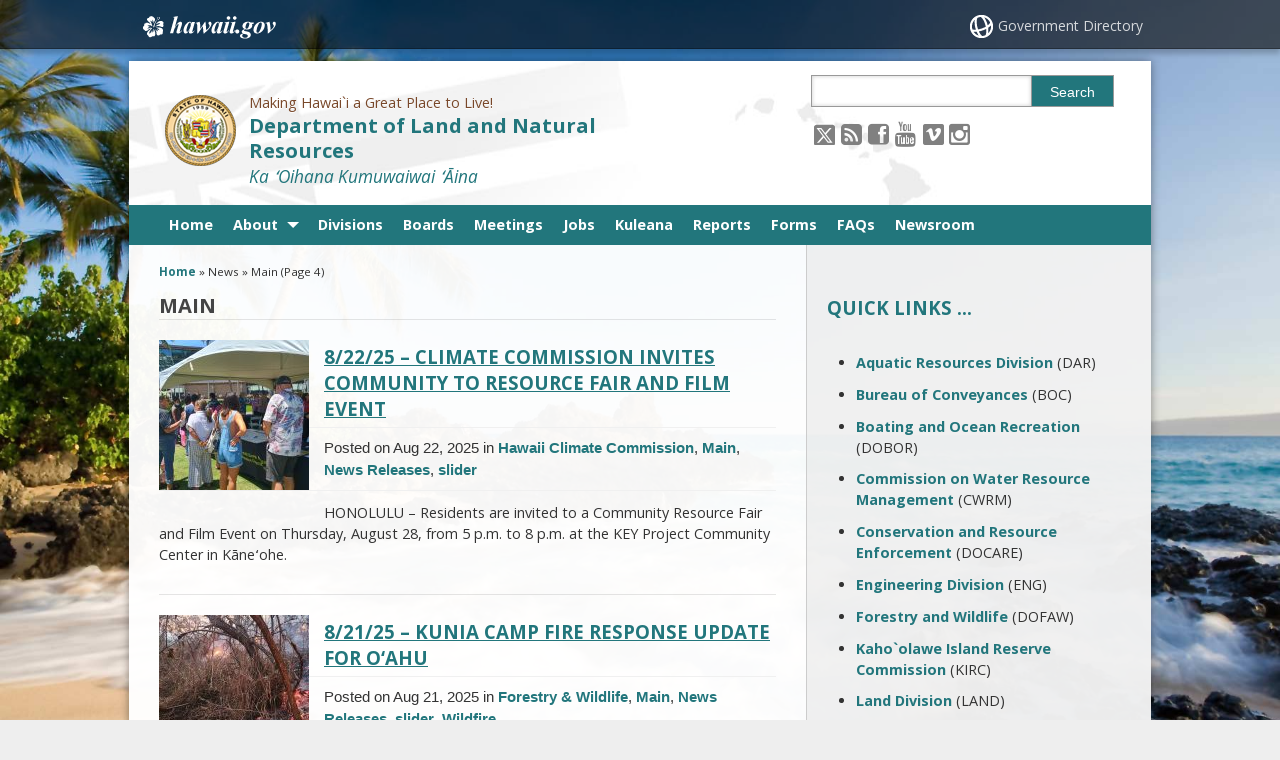

--- FILE ---
content_type: text/html; charset=UTF-8
request_url: https://dlnr.hawaii.gov/blog/category/main/page/4/
body_size: 18781
content:
<!DOCTYPE html>

<html lang="en">

<head lang="en-US">
	<meta charset="UTF-8" />
	<meta name="viewport" content="width=device-width, initial-scale=1, shrink-to-fit=no">
			<title>Main   &#124; Department of Land and Natural Resources</title>
		<link rel="stylesheet" href="https://dlnr.hawaii.gov/wp-content/themes/hic_state_template_child/css/print.css" media="print" />
    	<meta name='robots' content='max-image-preview:large' />

<!-- Google Tag Manager for WordPress by gtm4wp.com -->
<script data-cfasync="false" data-pagespeed-no-defer>
	var gtm4wp_datalayer_name = "dataLayer";
	var dataLayer = dataLayer || [];
</script>
<!-- End Google Tag Manager for WordPress by gtm4wp.com -->
		<meta name="description" content="" />
	
	<!-- Twitter Card data -->
	<meta name="twitter:card" value="summary">

	<!-- Begin Open Graph data -->
	<meta property="og:title" content="Main" />
	<meta property="og:type" content="website" />
	<meta property="og:url" content="https://dlnr.hawaii.gov/blog/category/main/page/4/" />
	<meta property="og:image" content="https://dlnr.hawaii.gov/wp-content/uploads/2025/08/Bishop-Museum-pic-3.jpg" />
	<meta property="og:description" content="" />
	<!-- End Open Graph data -->

<link rel="alternate" type="application/rss+xml" title="Department of Land and Natural Resources &raquo; Main Category Feed" href="https://dlnr.hawaii.gov/blog/category/main/feed/" />
<style id='wp-img-auto-sizes-contain-inline-css' type='text/css'>
img:is([sizes=auto i],[sizes^="auto," i]){contain-intrinsic-size:3000px 1500px}
/*# sourceURL=wp-img-auto-sizes-contain-inline-css */
</style>
<link rel='stylesheet' id='srfprettylistStyleSheets-css' href='https://dlnr.hawaii.gov/wp-content/plugins/codecanyon-2474660-file-list-pro/styles/Grey_light_default.css?ver=6.9' type='text/css' media='all' />
<link rel='stylesheet' id='tribe-events-pro-mini-calendar-block-styles-css' href='https://dlnr.hawaii.gov/wp-content/plugins/events-calendar-pro/build/css/tribe-events-pro-mini-calendar-block.css?ver=7.7.11' type='text/css' media='all' />
<style id='wp-emoji-styles-inline-css' type='text/css'>

	img.wp-smiley, img.emoji {
		display: inline !important;
		border: none !important;
		box-shadow: none !important;
		height: 1em !important;
		width: 1em !important;
		margin: 0 0.07em !important;
		vertical-align: -0.1em !important;
		background: none !important;
		padding: 0 !important;
	}
/*# sourceURL=wp-emoji-styles-inline-css */
</style>
<link rel='stylesheet' id='wp-block-library-css' href='https://dlnr.hawaii.gov/wp-includes/css/dist/block-library/style.min.css?ver=6.9' type='text/css' media='all' />
<style id='global-styles-inline-css' type='text/css'>
:root{--wp--preset--aspect-ratio--square: 1;--wp--preset--aspect-ratio--4-3: 4/3;--wp--preset--aspect-ratio--3-4: 3/4;--wp--preset--aspect-ratio--3-2: 3/2;--wp--preset--aspect-ratio--2-3: 2/3;--wp--preset--aspect-ratio--16-9: 16/9;--wp--preset--aspect-ratio--9-16: 9/16;--wp--preset--color--black: #000000;--wp--preset--color--cyan-bluish-gray: #abb8c3;--wp--preset--color--white: #ffffff;--wp--preset--color--pale-pink: #f78da7;--wp--preset--color--vivid-red: #cf2e2e;--wp--preset--color--luminous-vivid-orange: #ff6900;--wp--preset--color--luminous-vivid-amber: #fcb900;--wp--preset--color--light-green-cyan: #7bdcb5;--wp--preset--color--vivid-green-cyan: #00d084;--wp--preset--color--pale-cyan-blue: #8ed1fc;--wp--preset--color--vivid-cyan-blue: #0693e3;--wp--preset--color--vivid-purple: #9b51e0;--wp--preset--gradient--vivid-cyan-blue-to-vivid-purple: linear-gradient(135deg,rgb(6,147,227) 0%,rgb(155,81,224) 100%);--wp--preset--gradient--light-green-cyan-to-vivid-green-cyan: linear-gradient(135deg,rgb(122,220,180) 0%,rgb(0,208,130) 100%);--wp--preset--gradient--luminous-vivid-amber-to-luminous-vivid-orange: linear-gradient(135deg,rgb(252,185,0) 0%,rgb(255,105,0) 100%);--wp--preset--gradient--luminous-vivid-orange-to-vivid-red: linear-gradient(135deg,rgb(255,105,0) 0%,rgb(207,46,46) 100%);--wp--preset--gradient--very-light-gray-to-cyan-bluish-gray: linear-gradient(135deg,rgb(238,238,238) 0%,rgb(169,184,195) 100%);--wp--preset--gradient--cool-to-warm-spectrum: linear-gradient(135deg,rgb(74,234,220) 0%,rgb(151,120,209) 20%,rgb(207,42,186) 40%,rgb(238,44,130) 60%,rgb(251,105,98) 80%,rgb(254,248,76) 100%);--wp--preset--gradient--blush-light-purple: linear-gradient(135deg,rgb(255,206,236) 0%,rgb(152,150,240) 100%);--wp--preset--gradient--blush-bordeaux: linear-gradient(135deg,rgb(254,205,165) 0%,rgb(254,45,45) 50%,rgb(107,0,62) 100%);--wp--preset--gradient--luminous-dusk: linear-gradient(135deg,rgb(255,203,112) 0%,rgb(199,81,192) 50%,rgb(65,88,208) 100%);--wp--preset--gradient--pale-ocean: linear-gradient(135deg,rgb(255,245,203) 0%,rgb(182,227,212) 50%,rgb(51,167,181) 100%);--wp--preset--gradient--electric-grass: linear-gradient(135deg,rgb(202,248,128) 0%,rgb(113,206,126) 100%);--wp--preset--gradient--midnight: linear-gradient(135deg,rgb(2,3,129) 0%,rgb(40,116,252) 100%);--wp--preset--font-size--small: 13px;--wp--preset--font-size--medium: 20px;--wp--preset--font-size--large: 36px;--wp--preset--font-size--x-large: 42px;--wp--preset--spacing--20: 0.44rem;--wp--preset--spacing--30: 0.67rem;--wp--preset--spacing--40: 1rem;--wp--preset--spacing--50: 1.5rem;--wp--preset--spacing--60: 2.25rem;--wp--preset--spacing--70: 3.38rem;--wp--preset--spacing--80: 5.06rem;--wp--preset--shadow--natural: 6px 6px 9px rgba(0, 0, 0, 0.2);--wp--preset--shadow--deep: 12px 12px 50px rgba(0, 0, 0, 0.4);--wp--preset--shadow--sharp: 6px 6px 0px rgba(0, 0, 0, 0.2);--wp--preset--shadow--outlined: 6px 6px 0px -3px rgb(255, 255, 255), 6px 6px rgb(0, 0, 0);--wp--preset--shadow--crisp: 6px 6px 0px rgb(0, 0, 0);}:where(.is-layout-flex){gap: 0.5em;}:where(.is-layout-grid){gap: 0.5em;}body .is-layout-flex{display: flex;}.is-layout-flex{flex-wrap: wrap;align-items: center;}.is-layout-flex > :is(*, div){margin: 0;}body .is-layout-grid{display: grid;}.is-layout-grid > :is(*, div){margin: 0;}:where(.wp-block-columns.is-layout-flex){gap: 2em;}:where(.wp-block-columns.is-layout-grid){gap: 2em;}:where(.wp-block-post-template.is-layout-flex){gap: 1.25em;}:where(.wp-block-post-template.is-layout-grid){gap: 1.25em;}.has-black-color{color: var(--wp--preset--color--black) !important;}.has-cyan-bluish-gray-color{color: var(--wp--preset--color--cyan-bluish-gray) !important;}.has-white-color{color: var(--wp--preset--color--white) !important;}.has-pale-pink-color{color: var(--wp--preset--color--pale-pink) !important;}.has-vivid-red-color{color: var(--wp--preset--color--vivid-red) !important;}.has-luminous-vivid-orange-color{color: var(--wp--preset--color--luminous-vivid-orange) !important;}.has-luminous-vivid-amber-color{color: var(--wp--preset--color--luminous-vivid-amber) !important;}.has-light-green-cyan-color{color: var(--wp--preset--color--light-green-cyan) !important;}.has-vivid-green-cyan-color{color: var(--wp--preset--color--vivid-green-cyan) !important;}.has-pale-cyan-blue-color{color: var(--wp--preset--color--pale-cyan-blue) !important;}.has-vivid-cyan-blue-color{color: var(--wp--preset--color--vivid-cyan-blue) !important;}.has-vivid-purple-color{color: var(--wp--preset--color--vivid-purple) !important;}.has-black-background-color{background-color: var(--wp--preset--color--black) !important;}.has-cyan-bluish-gray-background-color{background-color: var(--wp--preset--color--cyan-bluish-gray) !important;}.has-white-background-color{background-color: var(--wp--preset--color--white) !important;}.has-pale-pink-background-color{background-color: var(--wp--preset--color--pale-pink) !important;}.has-vivid-red-background-color{background-color: var(--wp--preset--color--vivid-red) !important;}.has-luminous-vivid-orange-background-color{background-color: var(--wp--preset--color--luminous-vivid-orange) !important;}.has-luminous-vivid-amber-background-color{background-color: var(--wp--preset--color--luminous-vivid-amber) !important;}.has-light-green-cyan-background-color{background-color: var(--wp--preset--color--light-green-cyan) !important;}.has-vivid-green-cyan-background-color{background-color: var(--wp--preset--color--vivid-green-cyan) !important;}.has-pale-cyan-blue-background-color{background-color: var(--wp--preset--color--pale-cyan-blue) !important;}.has-vivid-cyan-blue-background-color{background-color: var(--wp--preset--color--vivid-cyan-blue) !important;}.has-vivid-purple-background-color{background-color: var(--wp--preset--color--vivid-purple) !important;}.has-black-border-color{border-color: var(--wp--preset--color--black) !important;}.has-cyan-bluish-gray-border-color{border-color: var(--wp--preset--color--cyan-bluish-gray) !important;}.has-white-border-color{border-color: var(--wp--preset--color--white) !important;}.has-pale-pink-border-color{border-color: var(--wp--preset--color--pale-pink) !important;}.has-vivid-red-border-color{border-color: var(--wp--preset--color--vivid-red) !important;}.has-luminous-vivid-orange-border-color{border-color: var(--wp--preset--color--luminous-vivid-orange) !important;}.has-luminous-vivid-amber-border-color{border-color: var(--wp--preset--color--luminous-vivid-amber) !important;}.has-light-green-cyan-border-color{border-color: var(--wp--preset--color--light-green-cyan) !important;}.has-vivid-green-cyan-border-color{border-color: var(--wp--preset--color--vivid-green-cyan) !important;}.has-pale-cyan-blue-border-color{border-color: var(--wp--preset--color--pale-cyan-blue) !important;}.has-vivid-cyan-blue-border-color{border-color: var(--wp--preset--color--vivid-cyan-blue) !important;}.has-vivid-purple-border-color{border-color: var(--wp--preset--color--vivid-purple) !important;}.has-vivid-cyan-blue-to-vivid-purple-gradient-background{background: var(--wp--preset--gradient--vivid-cyan-blue-to-vivid-purple) !important;}.has-light-green-cyan-to-vivid-green-cyan-gradient-background{background: var(--wp--preset--gradient--light-green-cyan-to-vivid-green-cyan) !important;}.has-luminous-vivid-amber-to-luminous-vivid-orange-gradient-background{background: var(--wp--preset--gradient--luminous-vivid-amber-to-luminous-vivid-orange) !important;}.has-luminous-vivid-orange-to-vivid-red-gradient-background{background: var(--wp--preset--gradient--luminous-vivid-orange-to-vivid-red) !important;}.has-very-light-gray-to-cyan-bluish-gray-gradient-background{background: var(--wp--preset--gradient--very-light-gray-to-cyan-bluish-gray) !important;}.has-cool-to-warm-spectrum-gradient-background{background: var(--wp--preset--gradient--cool-to-warm-spectrum) !important;}.has-blush-light-purple-gradient-background{background: var(--wp--preset--gradient--blush-light-purple) !important;}.has-blush-bordeaux-gradient-background{background: var(--wp--preset--gradient--blush-bordeaux) !important;}.has-luminous-dusk-gradient-background{background: var(--wp--preset--gradient--luminous-dusk) !important;}.has-pale-ocean-gradient-background{background: var(--wp--preset--gradient--pale-ocean) !important;}.has-electric-grass-gradient-background{background: var(--wp--preset--gradient--electric-grass) !important;}.has-midnight-gradient-background{background: var(--wp--preset--gradient--midnight) !important;}.has-small-font-size{font-size: var(--wp--preset--font-size--small) !important;}.has-medium-font-size{font-size: var(--wp--preset--font-size--medium) !important;}.has-large-font-size{font-size: var(--wp--preset--font-size--large) !important;}.has-x-large-font-size{font-size: var(--wp--preset--font-size--x-large) !important;}
/*# sourceURL=global-styles-inline-css */
</style>

<style id='classic-theme-styles-inline-css' type='text/css'>
/*! This file is auto-generated */
.wp-block-button__link{color:#fff;background-color:#32373c;border-radius:9999px;box-shadow:none;text-decoration:none;padding:calc(.667em + 2px) calc(1.333em + 2px);font-size:1.125em}.wp-block-file__button{background:#32373c;color:#fff;text-decoration:none}
/*# sourceURL=/wp-includes/css/classic-themes.min.css */
</style>
<link rel='stylesheet' id='scp_style-css' href='https://dlnr.hawaii.gov/wp-content/plugins/simple_category_posts/scp_style.css?ver=6.9' type='text/css' media='screen' />
<link rel='stylesheet' id='simple_announcer_style-css' href='https://dlnr.hawaii.gov/wp-content/plugins/simple_announcer/includes/css/simple_announcer_style.css?ver=6.9' type='text/css' media='screen' />
<link rel='stylesheet' id='tablepress-columnfilterwidgets-css-css' href='https://dlnr.hawaii.gov/wp-content/plugins/tablepress-datatables-column-filter-widgets/css/ColumnFilterWidgets.min.css?ver=1.2' type='text/css' media='all' />
<link rel='stylesheet' id='font-awesome-st-css' href='https://dlnr.hawaii.gov/wp-content/themes/hic_state_template_parent/admin/css/font-awesome-st.css?ver=6.9' type='text/css' media='screen' />
<link rel='stylesheet' id='nivo_slider_style-css' href='https://dlnr.hawaii.gov/wp-content/themes/hic_state_template_parent/includes/nivo_slider/nivo-slider.css?ver=6.9' type='text/css' media='screen' />
<link rel='stylesheet' id='nivo_slider_theme_style-css' href='https://dlnr.hawaii.gov/wp-content/themes/hic_state_template_parent/includes/nivo_slider/themes/default/default.css?ver=6.9' type='text/css' media='screen' />
<link rel='stylesheet' id='style-css' href='https://dlnr.hawaii.gov/wp-content/themes/hic_state_template_child/style.css?ver=6.9' type='text/css' media='all' />
<link rel='stylesheet' id='tablepress-default-css' href='https://dlnr.hawaii.gov/wp-content/uploads/tablepress-combined.min.css?ver=21' type='text/css' media='all' />
<script type="text/javascript" src="https://dlnr.hawaii.gov/wp-includes/js/jquery/jquery.min.js?ver=3.7.1" id="jquery-core-js"></script>
<script type="text/javascript" src="https://dlnr.hawaii.gov/wp-includes/js/jquery/jquery-migrate.min.js?ver=3.4.1" id="jquery-migrate-js"></script>
<link rel="https://api.w.org/" href="https://dlnr.hawaii.gov/wp-json/" /><link rel="alternate" title="JSON" type="application/json" href="https://dlnr.hawaii.gov/wp-json/wp/v2/categories/1" /><link rel="EditURI" type="application/rsd+xml" title="RSD" href="https://dlnr.hawaii.gov/xmlrpc.php?rsd" />

<!-- Stream WordPress user activity plugin v4.1.1 -->
<meta name="tec-api-version" content="v1"><meta name="tec-api-origin" content="https://dlnr.hawaii.gov"><link rel="alternate" href="https://dlnr.hawaii.gov/wp-json/tribe/events/v1/" />
<!-- Google Tag Manager for WordPress by gtm4wp.com -->
<!-- GTM Container placement set to footer -->
<script data-cfasync="false" data-pagespeed-no-defer type="text/javascript">
	var dataLayer_content = {"pagePostType":"post","pagePostType2":"category-post","pageCategory":["hawaii-climate-commission","main","news","slider"]};
	dataLayer.push( dataLayer_content );
</script>
<script data-cfasync="false" data-pagespeed-no-defer type="text/javascript">
(function(w,d,s,l,i){w[l]=w[l]||[];w[l].push({'gtm.start':
new Date().getTime(),event:'gtm.js'});var f=d.getElementsByTagName(s)[0],
j=d.createElement(s),dl=l!='dataLayer'?'&l='+l:'';j.async=true;j.src=
'//www.googletagmanager.com/gtm.js?id='+i+dl;f.parentNode.insertBefore(j,f);
})(window,document,'script','dataLayer','GTM-W2HWXVQ');
</script>
<!-- End Google Tag Manager for WordPress by gtm4wp.com -->					<!--[if lt IE 9]>
		<script>
			document.createElement('header');
			document.createElement('nav');
			document.createElement('section');
			document.createElement('article');
			document.createElement('aside');
			document.createElement('footer');
			document.createElement('hgroup');
		</script>
	<![endif]-->
	<!-- Global site tag (gtag.js) - Google Analytics -->
	<script async src="https://www.googletagmanager.com/gtag/js?id=G-EFLMW2ZNPB"></script>
	<script>
	  window.dataLayer = window.dataLayer || [];
	  function gtag(){dataLayer.push(arguments);}
	  gtag('js', new Date());  gtag('config', 'G-EFLMW2ZNPB');
	</script><link rel="preload" href="/wp-includes/js/jquery/jquery.min.js?ver=3.7.1" as="script"><link rel="preload" href="/wp-includes/js/jquery/jquery-migrate.min.js?ver=3.4.1" as="script"><link rel="preload" href="/wp-content/plugins/codecanyon-2474660-file-list-pro/styles/Grey_light_default.css?ver=6.9" as="style"><link rel="preload" href="/wp-content/plugins/events-calendar-pro/build/css/tribe-events-pro-mini-calendar-block.css?ver=7.7.11" as="style"><link rel="preload" href="/wp-includes/css/dist/block-library/style.min.css?ver=6.9" as="style"><link rel="preload" href="/wp-content/plugins/simple_category_posts/scp_style.css?ver=6.9" as="style"><link rel="preload" href="/wp-content/plugins/simple_announcer/includes/css/simple_announcer_style.css?ver=6.9" as="style"><link rel="preload" href="/wp-content/plugins/tablepress-datatables-column-filter-widgets/css/ColumnFilterWidgets.min.css?ver=1.2" as="style"><link rel="preload" href="/wp-content/themes/hic_state_template_parent/admin/css/font-awesome-st.css?ver=6.9" as="style"><link rel="preload" href="/wp-content/themes/hic_state_template_parent/includes/nivo_slider/nivo-slider.css?ver=6.9" as="style"><link rel="preload" href="/wp-content/themes/hic_state_template_parent/includes/nivo_slider/themes/default/default.css?ver=6.9" as="style"><link rel="preload" href="/wp-content/themes/hic_state_template_child/style.css?ver=6.9" as="style"><link rel="preload" href="/wp-content/uploads/tablepress-combined.min.css?ver=21" as="style">	<script>
		jQuery(document).ready(function() {
			jQuery('#navigation ul').superclick();
			
			jQuery('.page_item').has('.children').addClass('sf-with-ul');
			jQuery('.page_item').has('.children').append('<span class="ie7_arrow" style="display: none;"></span>');
			jQuery('.menu-item').has('.sub-menu').addClass('sf-with-ul');
			jQuery('.menu-item').has('.sub-menu').append('<span class="ie7_arrow" style="display: none;"></span>');

	    jQuery("#languageBarText").hide();
	    jQuery("#languageBarText .btn-close").click(function(){
	        jQuery("#languageBarText").hide();
	    });
	    jQuery("#languageBar li a").click(function(e){
	    		e.preventDefault();
	        var text = '#language_text_' + jQuery(this).data('value');
	        jQuery('.languageText').hide();
	        jQuery(text).show();
	        jQuery("#languageBarText").show();
	    });
		});
	</script>
						<!-- Google tag (gtag.js) -->
<script async src="https://www.googletagmanager.com/gtag/js?id=G-JBEPM5HPDT"></script>
<script>
  window.dataLayer = window.dataLayer || [];
  function gtag(){dataLayer.push(arguments);}
  gtag('js', new Date());

  gtag('config', 'G-JBEPM5HPDT');
</script>	<link rel="shortcut icon" href="https://dlnr.hawaii.gov/wp-content/themes/hic_state_template_parent/favicon.ico">
</head>
<body class="no-js " id="post_35643">
	<nav aria-label="Skip navigation">
		<a class="skip-to-main" href="#main">Skip to Content</a>
		<a class="skip-to-main" href="#navigation">Skip to Navigation</a>
		<a class="skip-to-main" href="#footer">Skip to Footer</a>
	</nav><!--/skip -->
		
		<div id="scheme_color_teal">
		<div id="backgroundCover" data-background="https://dlnr.hawaii.gov/wp-content/themes/hic_state_template_parent/admin/images/backgrounds/bg-image-1.jpg">
		</div>
		<script>
			if(jQuery('body').outerWidth() > 767) {
				var background = jQuery('#backgroundCover').attr('data-background');
				jQuery('#backgroundCover').css({'background':'url(' + background + ')','background-repeat':'no-repeat', 'background-attachment':'fixed', 'background-size':'cover'});
			}
		</script>

		<div id="wrap">
			<div id="sliver" class="statewide-header" role="region" aria-label="Statewide banner">
				<div class="statewide-banner">    
					<div id="hawaii-home" class="statewide-banner-left">
						<a href="https://portal.ehawaii.gov/" title="Link to Hawaii.gov">Hawaii.gov</a>
					</div>

					<div class="notmobile statewide-banner-right">
						<a href="https://portal.ehawaii.gov/government/departments-and-agencies/" title="Link to Government Directory">Government Directory</a>
					</div>
				</div>
			</div>
			<div id="inner-wrap">
				<div id="page" class="group">
					<!---->
					<header>
						<div id="header" class="group">	
							<div class="inner-header group">
								
								<div class="nine-col logo">
									<a href="https://dlnr.hawaii.gov" class="logo-image">
																				<img src="https://dlnr.hawaii.gov/wp-content/themes/hic_state_template_parent/img/defaults/logo.png" width="71" height="71" alt="State of Hawaii seal" />
																			</a>

									<div class="title_tagline">
										<span class="tagline">Making Hawai`i a Great Place to Live!</span>
										<h1 class="title"><a href="https://dlnr.hawaii.gov">Department of Land and Natural Resources</a></h1>
										<span class="hawaiianTitle" lang="haw">Ka ʻOihana Kumuwaiwai ʻĀina</span>									</div>
								</div>
								<button id="search_toggle" class="btn-toggle" type="button" aria-label="Toggle Search">
									<span class="fa3icon icon-search" aria-hidden="true"></span>
								</button>
								<div id="header_search" class="three-col last-col">
									 <form action="https://dlnr.hawaii.gov">
									 	<label for="sss" class="sr-only">Search this site</label>
									 	<input type="text" name="s" id="sss" value="" />
										<input type="hidden" name="type" value="network" />									 	<button type="submit" class="custom_color_bg_hover">
											Search
									 	</button>
									 </form>
								</div>
								<div id="soh_header_social_menu_wraper">
								<div id="additional-info" class="three-col last-col">	
									<div id="et-social-icons">
										<a href="https://twitter.com/dlnr"><img src="https://dlnr.hawaii.gov/wp-content/themes/hic_state_template_parent/img/header/social/icon-x-twitter.png" alt="Follow the Department of Land and Natural Resources on X" class="socialXtwitter"></a><a href="https://dlnr.hawaii.gov/feed/"><span class="fa3icon icon-rss-sign" aria-hidden="true"></span><span class="sr-only">Follow the Department of Land and Natural Resources on RSS</span></a><a href="https://www.facebook.com/HawaiiDLNR"><span class="fa3icon icon-facebook-sign" aria-hidden="true"></span><span class="sr-only">Follow the Department of Land and Natural Resources on Facebook</span></a><a href="https://www.youtube.com/watch?v=9UTDMAEfIj8"><span class="fa3icon icon-youtube" aria-hidden="true"></span><span class="sr-only">Follow the Department of Land and Natural Resources on Youtube</span></a><a href="https://vimeo.com/user10051674/videos"><img src="https://dlnr.hawaii.gov/wp-content/themes/hic_state_template_parent/img/header/social/icon-vimeo.png" alt="Follow the Department of Land and Natural Resources on vimeo" class="socialVimeo"></a><a href="https://www.instagram.com/hawaiidlnr"><span class="fa3icon icon-instagram" aria-hidden="true"></span><span class="sr-only">Follow the Department of Land and Natural Resources on Instagram</span></a>									</div>
								</div>

								<button id="nav_toggle_new" class="btn-toggle ada_navupdate" type="button" aria-label="Toggle Menu">
									<span class="fa3icon icon-list" aria-hidden="true"></span>
								</button>
							</div>
            
							</div><!-- /inner-header -->
     
							<div id="navigation" role="navigation" aria-label="Main navigation" tabindex="-1">
								<div class="grid-container scheme_bg_teal twelve-col">
									<div class="menu-main-container"><ul id="menu-main" class="grid-100 mobile-grid-100"><li id="menu-item-110" class="menu-item menu-item-type-post_type menu-item-object-page menu-item-home menu-item-110"><a href="https://dlnr.hawaii.gov/">Home</a></li>
<li id="menu-item-372" class="menu-item menu-item-type-post_type menu-item-object-page menu-item-has-children menu-item-372"><a href="https://dlnr.hawaii.gov/about-dlnr/">About</a>
<ul class="sub-menu">
	<li id="menu-item-441" class="menu-item menu-item-type-post_type menu-item-object-page menu-item-441"><a href="https://dlnr.hawaii.gov/about-dlnr/">Overview</a></li>
	<li id="menu-item-373" class="menu-item menu-item-type-post_type menu-item-object-page menu-item-373"><a href="https://dlnr.hawaii.gov/rules/">Administrative Rules</a></li>
	<li id="menu-item-30012" class="menu-item menu-item-type-post_type menu-item-object-page menu-item-30012"><a href="https://dlnr.hawaii.gov/community-listening-sessions/">Community Listening Sessions</a></li>
</ul>
</li>
<li id="menu-item-420" class="menu-item menu-item-type-post_type menu-item-object-page menu-item-420"><a href="https://dlnr.hawaii.gov/division-offices/">Divisions</a></li>
<li id="menu-item-426" class="menu-item menu-item-type-post_type menu-item-object-page menu-item-426"><a href="https://dlnr.hawaii.gov/boards-commissions/">Boards</a></li>
<li id="menu-item-1042" class="menu-item menu-item-type-post_type menu-item-object-page menu-item-1042"><a href="https://dlnr.hawaii.gov/meetings/">Meetings</a></li>
<li id="menu-item-4650" class="menu-item menu-item-type-post_type menu-item-object-page menu-item-4650"><a href="https://dlnr.hawaii.gov/jobs/">Jobs</a></li>
<li id="menu-item-37005" class="menu-item menu-item-type-post_type menu-item-object-page menu-item-37005"><a href="https://dlnr.hawaii.gov/kuleana/">Kuleana</a></li>
<li id="menu-item-754" class="menu-item menu-item-type-post_type menu-item-object-page menu-item-754"><a href="https://dlnr.hawaii.gov/reports/">Reports</a></li>
<li id="menu-item-439" class="menu-item menu-item-type-post_type menu-item-object-page menu-item-439"><a href="https://dlnr.hawaii.gov/forms/">Forms</a></li>
<li id="menu-item-1711" class="menu-item menu-item-type-custom menu-item-object-custom menu-item-1711"><a href="https://dlnr.hawaii.gov/faqs/">FAQs</a></li>
<li id="menu-item-8357" class="menu-item menu-item-type-custom menu-item-object-custom menu-item-8357"><a href="https://dlnr.hawaii.gov/newsroom/">Newsroom</a></li>
</ul></div>								</div>
							</div>
   
						</div> <!-- end #header -->
        
        			</header>
					<div id="middle_wrapper">
						<div id="main" role="main" tabindex="-1">	<div id="content_wrapper" class="eight-col">
		<div id="breadcrumb">
			<div id="crumbs" xmlns:v="http://rdf.data-vocabulary.org/#"><a href="https://dlnr.hawaii.gov/"><span typeof="v:Breadcrumb">Home</span></a> » <span class="current">News » Main</span> (Page 4)</div>		</div>
		<div id="content" class="primary-content">
			<h2 class="title">Main</h2>
						<div class="post">
				<div class="title">
				<img width="150" height="150" src="https://dlnr.hawaii.gov/wp-content/uploads/2025/08/Bishop-Museum-pic-3-150x150.jpg" class="alignleft wp-post-image" alt="" decoding="async" />					<h3><a href="https://dlnr.hawaii.gov/blog/2025/08/22/nr25-111/" title="8/22/25 &#8211; CLIMATE COMMISSION INVITES COMMUNITY TO RESOURCE FAIR AND FILM EVENT">8/22/25 &#8211; CLIMATE COMMISSION INVITES COMMUNITY TO RESOURCE FAIR AND FILM EVENT</a></h3>
					<p class="meta-info">Posted on Aug 22, 2025 in  <a href="https://dlnr.hawaii.gov/blog/category/hawaii-climate-commission/" rel="category tag">Hawaii Climate Commission</a>, <a href="https://dlnr.hawaii.gov/blog/category/main/" rel="category tag">Main</a>, <a href="https://dlnr.hawaii.gov/blog/category/news/" rel="category tag">News Releases</a>, <a href="https://dlnr.hawaii.gov/blog/category/slider/" rel="category tag">slider</a> </p>
				</div>
				<div class="entry"><p>HONOLULU – Residents are invited to a Community Resource Fair and Film Event on Thursday, August 28, from 5 p.m. to 8 p.m. at the KEY Project Community Center in Kāneʻohe.</p></div>
			</div>
						<div class="post">
				<div class="title">
				<img width="150" height="150" src="https://dlnr.hawaii.gov/wp-content/uploads/2025/08/IMG_2587-150x150.jpg" class="alignleft wp-post-image" alt="" decoding="async" />					<h3><a href="https://dlnr.hawaii.gov/blog/2025/08/21/nr25-110/" title="8/21/25 &#8211; KUNIA CAMP FIRE RESPONSE UPDATE FOR O‘AHU">8/21/25 &#8211; KUNIA CAMP FIRE RESPONSE UPDATE FOR O‘AHU</a></h3>
					<p class="meta-info">Posted on Aug 21, 2025 in  <a href="https://dlnr.hawaii.gov/blog/category/news/dofaw/" rel="category tag">Forestry &amp; Wildlife</a>, <a href="https://dlnr.hawaii.gov/blog/category/main/" rel="category tag">Main</a>, <a href="https://dlnr.hawaii.gov/blog/category/news/" rel="category tag">News Releases</a>, <a href="https://dlnr.hawaii.gov/blog/category/slider/" rel="category tag">slider</a>, <a href="https://dlnr.hawaii.gov/blog/category/news/dofaw/wildfire/" rel="category tag">Wildfire</a> </p>
				</div>
				<div class="entry"><p>JOSH GREEN, M.D. GOVERNOR DAWN CHANG CHAIRPERSON KUNIA CAMP FIRE RESPONSE UPDATE FOR O‘AHU HONOLULU – The DLNR Division of Forestry and Wildlife (DOFAW) is working with the Honolulu Fire ... <br /><a href="https://dlnr.hawaii.gov/blog/2025/08/21/nr25-110/" class="read-more">Read More <span class="screen-reader"> 8/21/25 &#8211; KUNIA CAMP FIRE RESPONSE UPDATE FOR O‘AHU </span></a></p></div>
			</div>
						<div class="post">
				<div class="title">
				<img width="150" height="150" src="https://dlnr.hawaii.gov/wp-content/uploads/2025/08/Screenshot-2025-08-18-121417-150x150.png" class="alignleft wp-post-image" alt="" decoding="async" />					<h3><a href="https://dlnr.hawaii.gov/blog/2025/08/18/nr25-108/" title="8/18/25 &#8211; DLNR URGES CAUTION NEAR LAVA LANDS IN COASTAL AREAS ON HAWAIʻI ISLAND">8/18/25 &#8211; DLNR URGES CAUTION NEAR LAVA LANDS IN COASTAL AREAS ON HAWAIʻI ISLAND</a></h3>
					<p class="meta-info">Posted on Aug 18, 2025 in  <a href="https://dlnr.hawaii.gov/blog/category/news/land/" rel="category tag">Land</a>, <a href="https://dlnr.hawaii.gov/blog/category/main/" rel="category tag">Main</a>, <a href="https://dlnr.hawaii.gov/blog/category/news/" rel="category tag">News Releases</a>, <a href="https://dlnr.hawaii.gov/blog/category/slider/" rel="category tag">slider</a> </p>
				</div>
				<div class="entry"><p>HILO, Hawaiʻi – Newly formed lands from the 2018 Kīlauea volcano lava flows, known as lava deltas, are creating a potential hazard for Hawaiʻi Island residents and visitors. The recent discovery of a large crack in a lava delta at Kapoho, in the Puna district, demonstrates the enduring instability that newly created land presents and may indicate signs of imminent collapse. Due to these circumstances and risk to public safety, DLNR advises extreme caution when visiting coastal areas on Hawaiʻi Island.</p></div>
			</div>
						<div class="post">
				<div class="title">
				<img width="150" height="150" src="https://dlnr.hawaii.gov/wp-content/uploads/2025/08/Kukio-150x150.png" class="alignleft wp-post-image" alt="" decoding="async" loading="lazy" />					<h3><a href="https://dlnr.hawaii.gov/blog/2025/08/11/nr25-107/" title="8/11/25 &#8211; LEGACY LAND CONSERVATION PROGRAM INVITES APPLICATIONS FOR FISCAL YEAR 2026 LAND ACQUISITION GRANTS">8/11/25 &#8211; LEGACY LAND CONSERVATION PROGRAM INVITES APPLICATIONS FOR FISCAL YEAR 2026 LAND ACQUISITION GRANTS</a></h3>
					<p class="meta-info">Posted on Aug 11, 2025 in  <a href="https://dlnr.hawaii.gov/blog/category/news/land/" rel="category tag">Land</a>, <a href="https://dlnr.hawaii.gov/blog/category/main/" rel="category tag">Main</a>, <a href="https://dlnr.hawaii.gov/blog/category/news/" rel="category tag">News Releases</a>, <a href="https://dlnr.hawaii.gov/blog/category/slider/" rel="category tag">slider</a> </p>
				</div>
				<div class="entry"><p>HONOLULU – The DLNR Legacy Land Conservation Program (LLCP) invites grant applications from state and county agencies and nonprofit land conservation organizations for fiscal year 2026. Approximately $6.7 million in grant funds is expected to be available for award.</p></div>
			</div>
						<div class="post">
				<div class="title">
				<img width="150" height="150" src="https://dlnr.hawaii.gov/wp-content/uploads/2025/08/Screenshot-2025-08-05-110923-150x150.png" class="alignleft wp-post-image" alt="" decoding="async" loading="lazy" />					<h3><a href="https://dlnr.hawaii.gov/blog/2025/08/05/nr25-105/" title="8/5/25 &#8211; HELP GUIDE HAWAIʻI’S CLIMATE FUTURE">8/5/25 &#8211; HELP GUIDE HAWAIʻI’S CLIMATE FUTURE</a></h3>
					<p class="meta-info">Posted on Aug 5, 2025 in  <a href="https://dlnr.hawaii.gov/blog/category/hawaii-climate-commission/" rel="category tag">Hawaii Climate Commission</a>, <a href="https://dlnr.hawaii.gov/blog/category/main/" rel="category tag">Main</a>, <a href="https://dlnr.hawaii.gov/blog/category/news/" rel="category tag">News Releases</a>, <a href="https://dlnr.hawaii.gov/blog/category/slider/" rel="category tag">slider</a> </p>
				</div>
				<div class="entry"><p>HONOLULU – Global climate change poses significant challenges to Hawai‘i’s communities, natural resources and economy with rising sea levels, higher temperatures and increased wildfire, flood and drought risk. The Hawaiʻi State Climate Change Mitigation and Adaptation Commission (CCMAC) and partners have drafted a comprehensive roadmap to steer state efforts to meet ambitious climate goals and address these problems.</p></div>
			</div>
						<div class="post">
				<div class="title">
				<img width="150" height="150" src="https://dlnr.hawaii.gov/wp-content/uploads/2025/07/spcresource57890p1nullWaianapanapa-Pailoa-Bay-150x150.jpg" class="alignleft wp-post-image" alt="" decoding="async" loading="lazy" />					<h3><a href="https://dlnr.hawaii.gov/blog/2025/07/30/nr25-103/" title="7/30/25 &#8211; STATE PARKS AND HARBORS REOPEN AFTER TSUNAMI EVENT">7/30/25 &#8211; STATE PARKS AND HARBORS REOPEN AFTER TSUNAMI EVENT</a></h3>
					<p class="meta-info">Posted on Jul 30, 2025 in  <a href="https://dlnr.hawaii.gov/blog/category/news/dobor/" rel="category tag">Boating &amp; Ocean Recreations</a>, <a href="https://dlnr.hawaii.gov/blog/category/main/" rel="category tag">Main</a>, <a href="https://dlnr.hawaii.gov/blog/category/news/" rel="category tag">News Releases</a>, <a href="https://dlnr.hawaii.gov/blog/category/slider/" rel="category tag">slider</a> </p>
				</div>
				<div class="entry"><p>HONOLULU – This morning, officials at the Pacific Tsunami Warning Center called off the tsunami advisory for the state of Hawaiʻi. As of 9 a.m., all state parks and small boat harbors on all islands have reopened.</p></div>
			</div>
						<div class="post">
				<div class="title">
				<img width="150" height="150" src="https://dlnr.hawaii.gov/wp-content/uploads/2025/07/Screenshot-2025-07-29-155914-150x150.png" class="alignleft wp-post-image" alt="" decoding="async" loading="lazy" />					<h3><a href="https://dlnr.hawaii.gov/blog/2025/07/29/nr25-102/" title="7/29/25 &#8211; DOCARE MOBILIZING STATEWIDE FOR TSUNAMI EVACUATIONS">7/29/25 &#8211; DOCARE MOBILIZING STATEWIDE FOR TSUNAMI EVACUATIONS</a></h3>
					<p class="meta-info">Posted on Jul 29, 2025 in  <a href="https://dlnr.hawaii.gov/blog/category/news/docare/" rel="category tag">DOCARE</a>, <a href="https://dlnr.hawaii.gov/blog/category/main/" rel="category tag">Main</a>, <a href="https://dlnr.hawaii.gov/blog/category/news/" rel="category tag">News Releases</a>, <a href="https://dlnr.hawaii.gov/blog/category/slider/" rel="category tag">slider</a> </p>
				</div>
				<div class="entry"><p>HONOLULU - The DLNR Division of Conservation Resources Enforcement (DOCARE) is mobilizing statewide to assist tsunami evacuation efforts. All state parks with a beach component are closed.</p></div>
			</div>
						<div class="post">
				<div class="title">
				<img width="150" height="150" src="https://dlnr.hawaii.gov/wp-content/uploads/2025/07/PgzQl7Zw-150x150.png" class="alignleft wp-post-image" alt="" decoding="async" loading="lazy" />					<h3><a href="https://dlnr.hawaii.gov/blog/2025/07/29/nr25-101/" title="7/29/25 &#8211; You Can Help Map ʻŌpeʻapeʻa Sightings">7/29/25 &#8211; You Can Help Map ʻŌpeʻapeʻa Sightings</a></h3>
					<p class="meta-info">Posted on Jul 29, 2025 in  <a href="https://dlnr.hawaii.gov/blog/category/news/dofaw/" rel="category tag">Forestry &amp; Wildlife</a>, <a href="https://dlnr.hawaii.gov/blog/category/main/" rel="category tag">Main</a>, <a href="https://dlnr.hawaii.gov/blog/category/news/" rel="category tag">News Releases</a>, <a href="https://dlnr.hawaii.gov/blog/category/slider/" rel="category tag">slider</a> </p>
				</div>
				<div class="entry"><p>JOSH GREEN, M.D. GOVERNOR DAWN CHANG CHAIRPERSON YOU CAN HELP MAP ʻŌPEʻAPEʻA SIGHTINGS During Bat Pupping Season, Log Sightings of the Hawaiian Hoary Bat Online HONOLULU – ʻŌpe‘ape‘a (the Hawaiian ... <br /><a href="https://dlnr.hawaii.gov/blog/2025/07/29/nr25-101/" class="read-more">Read More <span class="screen-reader"> 7/29/25 &#8211; You Can Help Map ʻŌpeʻapeʻa Sightings </span></a></p></div>
			</div>
						<div class="post">
				<div class="title">
				<img width="150" height="150" src="https://dlnr.hawaii.gov/wp-content/uploads/2025/07/Screenshot-2025-07-23-113735-150x150.png" class="alignleft wp-post-image" alt="" decoding="async" loading="lazy" />					<h3><a href="https://dlnr.hawaii.gov/blog/2025/07/23/nr25-100/" title="7/23/25 &#8211; MAUNALUA BAY DREDGING AND FACILITY IMPROVEMENTS SCHEDULED TO BEGIN JULY 28">7/23/25 &#8211; MAUNALUA BAY DREDGING AND FACILITY IMPROVEMENTS SCHEDULED TO BEGIN JULY 28</a></h3>
					<p class="meta-info">Posted on Jul 23, 2025 in  <a href="https://dlnr.hawaii.gov/blog/category/news/dobor/" rel="category tag">Boating &amp; Ocean Recreations</a>, <a href="https://dlnr.hawaii.gov/blog/category/main/" rel="category tag">Main</a>, <a href="https://dlnr.hawaii.gov/blog/category/news/" rel="category tag">News Releases</a>, <a href="https://dlnr.hawaii.gov/blog/category/slider/" rel="category tag">slider</a> </p>
				</div>
				<div class="entry"><p>HONOLULU – Maintenance dredging and facility improvements are set to begin at the Maunalua Bay Boat Ramp in Hawai‘i Kai next week. The DLNR Division of Boating and Ocean Recreation (DOBOR) is hosting a pre-construction meeting this Friday, July 25 at 3 p.m. at the Maunalua Bay Boat Ramp Facility to present project details and information.  All those interested are welcomed to attend.</p></div>
			</div>
						<div class="post">
				<div class="title">
				<img width="150" height="150" src="https://dlnr.hawaii.gov/wp-content/uploads/2025/07/GOPR18331-150x150.jpg" class="alignleft wp-post-image" alt="" decoding="async" loading="lazy" />					<h3><a href="https://dlnr.hawaii.gov/blog/2025/07/22/nr25-99/" title="7/22/25 &#8211; ENFORCEMENT MEASURES INCREASING AS SACRED FALLS REMAINS CLOSED">7/22/25 &#8211; ENFORCEMENT MEASURES INCREASING AS SACRED FALLS REMAINS CLOSED</a></h3>
					<p class="meta-info">Posted on Jul 22, 2025 in  <a href="https://dlnr.hawaii.gov/blog/category/news/docare/" rel="category tag">DOCARE</a>, <a href="https://dlnr.hawaii.gov/blog/category/main/" rel="category tag">Main</a>, <a href="https://dlnr.hawaii.gov/blog/category/news/" rel="category tag">News Releases</a>, <a href="https://dlnr.hawaii.gov/blog/category/slider/" rel="category tag">slider</a> </p>
				</div>
				<div class="entry"><p>JOSH GREEN, M.D. GOVERNOR DAWN CHANG CHAIRPERSON ENFORCEMENT MEASURES INCREASING AS SACRED FALLS REMAINS CLOSED   HONOLULU –Despite clearly posted park closure and hazardous conditions signs, people are continuing to ... <br /><a href="https://dlnr.hawaii.gov/blog/2025/07/22/nr25-99/" class="read-more">Read More <span class="screen-reader"> 7/22/25 &#8211; ENFORCEMENT MEASURES INCREASING AS SACRED FALLS REMAINS CLOSED </span></a></p></div>
			</div>
			
			<!-- the pagination functions -->
			<div id="reg-pagination"><a class="prev page-numbers" href="https://dlnr.hawaii.gov/blog/category/main/page/3/">&laquo; Previous</a>
<a class="page-numbers" href="https://dlnr.hawaii.gov/blog/category/main/page/1/">1</a>
<a class="page-numbers" href="https://dlnr.hawaii.gov/blog/category/main/page/2/">2</a>
<a class="page-numbers" href="https://dlnr.hawaii.gov/blog/category/main/page/3/">3</a>
<span aria-current="page" class="page-numbers current">4</span>
<a class="page-numbers" href="https://dlnr.hawaii.gov/blog/category/main/page/5/">5</a>
<a class="page-numbers" href="https://dlnr.hawaii.gov/blog/category/main/page/6/">6</a>
<span class="page-numbers dots">&hellip;</span>
<a class="page-numbers" href="https://dlnr.hawaii.gov/blog/category/main/page/109/">109</a>
<a class="next page-numbers" href="https://dlnr.hawaii.gov/blog/category/main/page/5/">Next &raquo;</a></div>
					</div> <!-- #content -->
	</div> <!-- #content_wrapper -->
			<div id="sidebar_wrapper" class="four-col last-col sidebar_bg">
	<div id="sidebar">
		<div id="text-10" class="widget-1 widget-first sidebar_widget"><h2 class="widgettitle">Quick Links &#8230;</h2>
			<div class="textwidget">&nbsp;
<ul>
	<li><a href="https://dlnr.hawaii.gov/dar/">Aquatic Resources Division</a> (DAR)</li>
	<li><a href="https://dlnr.hawaii.gov/boc/">Bureau of Conveyances</a> (BOC)</li>
	<li><a href="https://dlnr.hawaii.gov/dobor">Boating and Ocean Recreation</a> (DOBOR)</li>
    <li><a href="https://dlnr.hawaii.gov/cwrm/">Commission on Water Resource Management</a> (CWRM)</li>
	<li><a href="https://dlnr.hawaii.gov/docare">Conservation and Resource Enforcement</a> (DOCARE)</li>
	<li><a href="https://dlnreng.hawaii.gov/">Engineering Division</a> (ENG)</li>
	<li><a href="https://dlnr.hawaii.gov/dofaw/">Forestry and Wildlife</a> (DOFAW)</li>
	<li> <A href="https://kahoolawe.hawaii.gov/">Kaho`olawe Island Reserve Commission</A> (KIRC)</li>
	<li><a href="https://dlnr.hawaii.gov/ld">Land Division</a> (LAND)</li>
	<li><a href="https://dlnr.hawaii.gov/occl/">Office of Conservation and Coastal Lands</a> (OCCL)</li>
	<li><a href="https://dlnr.hawaii.gov/dsp/">State Parks</a> (SP)</li>
	<li><a href="https://dlnr.hawaii.gov/shpd">State Historic Preservation</a> (SHPD)</li>
</ul>
 
</p>
</div>
		</div><div id="text-11" class="widget-2 sidebar_widget"><h2 class="widgettitle">Land Board Meetings</h2>
			<div class="textwidget"><ul>
       <li><a href="https://dlnr.hawaii.gov/meetings/blnr-meetings-2026/">Land Board Meetings in 2026</a></li>       
       <li><a href="https://dlnr.hawaii.gov/meetings/blnr-meetings-2025/">Land Board Meetings in 2025</a></li>
       <li><a href="https://dlnr.hawaii.gov/meetings/blnr-meetings-2024/">Land Board Meetings in 2024</a></li>
       <li><a href="https://dlnr.hawaii.gov/meetings/blnr-meetings-2023/">Land Board Meetings in 2023</a></li>
       <li><a href="https://dlnr.hawaii.gov/meetings/blnr-meetings-2022/">Land Board Meetings in 2022</a></li>  
       <li><a href="https://dlnr.hawaii.gov/meetings/blnr-meetings-2021/">Land Board Meetings in 2021</a></li>
       <li><a href="https://dlnr.hawaii.gov/meetings/blnr-meetings-2020/">Land Board Meetings in 2020</a></li>
       <li><a href="https://dlnr.hawaii.gov/meetings/blnr-meetings-2019/">Land Board Meetings in 2019</a></li>
        <li><a href="https://dlnr.hawaii.gov/meetings/blnr-meetings-2018/">Land Board Meetings in 2018</a></li>
        <li><a href="https://dlnr.hawaii.gov/meetings/blnr-meetings-2017/">Land Board Meetings in 2017</a></li>
	<li><a href="https://dlnr.hawaii.gov/meetings/blnr-meetings-2016/">Land Board Meetings in 2016</a></li>
	<li><a href="https://dlnr.hawaii.gov/meetings/blnr-meetings-2015/">Land Board Meetings in 2015</a></li>
	<li><a href="https://dlnr.hawaii.gov/meetings/blnr-meetings-2014/">Land Board Meetings in 2014</a></li>
        <li><a href="https://dlnr.hawaii.gov/meetings/blnr-meetings-2013/">Land Board Meetings in 2013</a></li>
	<li><a href="https://dlnr.hawaii.gov/meetings/blnr-meetings-2012/">Land Board Meetings in 2012</a></li>
        <li><a href="https://dlnr.hawaii.gov/meetings/minutes/">Prior Meeting Minutes 2011-1981</a></li>

<li><a href="https://hawaiioimt-my.sharepoint.com/:f:/g/personal/lawrence_e_agcaoili_hawaii_gov/IgBmxkVJePpiQ4MD0DFRLHKsAZH4IkHU6HvlO_36Nv42w1o?e=dxFgwB">Prior Submittals 2004-2011</a></li>
</ul>
<p>&nbsp;</p></div>
		</div>
		<div id="recent-posts-2" class="widget-3 sidebar_widget">
		<h2 class="widgettitle">Recent Posts</h2>

		<ul>
											<li>
					<a href="https://dlnr.hawaii.gov/blog/2026/01/15/nr26-06/">1/15/26 &#8211; KEANAKOLU BUNKHOUSE AND RANGER CABINS REOPEN FOR CAMPING</a>
									</li>
											<li>
					<a href="https://dlnr.hawaii.gov/blog/2026/01/14/nr26-05/">1/14/26 &#8211; PUBLIC INVITED TO TAKE 2026 RED HILL SURVEY</a>
									</li>
											<li>
					<a href="https://dlnr.hawaii.gov/blog/2026/01/13/nr26-04/">1/13/26 &#8211; Avian Influenza Case Confirmed; No Additional Detections in Hawaiʻi</a>
									</li>
											<li>
					<a href="https://dlnr.hawaii.gov/blog/2026/01/12/1-12-26-construction-begins-on-kahului-small-boat-harbor-bathroom-and-wastewater-system/">1/12/26 &#8211; CONSTRUCTION BEGINS ON KAHULUI SMALL BOAT HARBOR BATHROOM AND WASTEWATER SYSTEM</a>
									</li>
											<li>
					<a href="https://dlnr.hawaii.gov/blog/2026/01/09/nr26-2/">1/9/26 &#8211; MAXIMUM ADMINISTRATIVE PENALTIES FOR LONGLINE FISHING VIOLATION</a>
									</li>
					</ul>

		</div><div id="archives-2" class="widget-4 sidebar_widget"><h2 class="widgettitle">Archives: New Releases</h2>

			<ul>
					<li><a href='https://dlnr.hawaii.gov/blog/2026/01/'>January 2026</a>&nbsp;(6)</li>
	<li><a href='https://dlnr.hawaii.gov/blog/2025/12/'>December 2025</a>&nbsp;(7)</li>
	<li><a href='https://dlnr.hawaii.gov/blog/2025/11/'>November 2025</a>&nbsp;(11)</li>
	<li><a href='https://dlnr.hawaii.gov/blog/2025/10/'>October 2025</a>&nbsp;(6)</li>
	<li><a href='https://dlnr.hawaii.gov/blog/2025/09/'>September 2025</a>&nbsp;(8)</li>
	<li><a href='https://dlnr.hawaii.gov/blog/2025/08/'>August 2025</a>&nbsp;(10)</li>
			</ul>

			</div><div id="text-12" class="widget-5 widget-last last-col sidebar_widget"><h2 class="widgettitle">Maunakea Authority</h2>
			<div class="textwidget"><ul>
<li><a href="https://dlnr.hawaii.gov/maunakea-authority/board-members/">Board Members</a></li>
<li><a href="https://dlnr.hawaii.gov/maunakea-authority/mksoa-meetings-2026/">MKSOA Meetings 2026</a></li>
<li><a href="https://dlnr.hawaii.gov/maunakea-authority/mksoa-meetings-2025/">MKSOA Meetings 2025</a></li>
<li><a href="https://dlnr.hawaii.gov/maunakea-authority/mksoa-meetings-2024/">MKSOA Meetings 2024</a></li>
<li><a href="https://dlnr.hawaii.gov/maunakea-authority/mksoa-meetings-2023/">MKSOA Meetings 2023</a></li>
<li><a href="https://dlnr.hawaii.gov/maunakea-authority/reports-to-the-legislature/">Reports to the Legislature</a></li>
</ul>
</div>
		</div>	</div> <!-- #sidebar -->
</div> <!-- #sidebar_wrapper -->		<div class="clearfix"></div> <!-- .clearfix -->

                </div> <!-- #main -->
            </div> <!-- #middle_wrapper -->
		</div> <!-- #page -->
        <div id="footer" role="contentinfo" tabindex="-1">
            <div id="footer-widgets">
                <div id="nav_menu-2" class="widget-1 widget-first footer_widget two-col"><h2 class="widgettitle">About Us</h2>
<div class="menu-footer-about-us-container"><ul id="menu-footer-about-us" class="menu"><li id="menu-item-1063" class="menu-item menu-item-type-custom menu-item-object-custom menu-item-1063"><a href="/contact">Contact Us</a></li>
<li id="menu-item-1064" class="menu-item menu-item-type-custom menu-item-object-custom menu-item-1064"><a href="/site-map">Site Map</a></li>
</ul></div></div><div id="nav_menu-3" class="widget-2 footer_widget two-col"><h2 class="widgettitle">Policies</h2>
<div class="menu-footer-policies-container"><ul id="menu-footer-policies" class="menu"><li id="menu-item-1065" class="menu-item menu-item-type-custom menu-item-object-custom menu-item-1065"><a href="https://portal.ehawaii.gov/terms-of-use.html">Terms of Use</a></li>
<li id="menu-item-1066" class="menu-item menu-item-type-custom menu-item-object-custom menu-item-1066"><a href="https://dlnr.hawaii.gov/accessibility-statement/">Accessibility</a></li>
<li id="menu-item-1067" class="menu-item menu-item-type-custom menu-item-object-custom menu-item-1067"><a href="https://portal.ehawaii.gov/privacy-policy.html">Privacy Policy</a></li>
</ul></div></div><div id="nav_menu-4" class="widget-3 widget-last last-col footer_widget two-col"><div class="menu-footer-contact-container"><ul id="menu-footer-contact" class="menu"><li id="menu-item-1068" class="menu-item menu-item-type-custom menu-item-object-custom menu-item-1068"><a title="tel">808 587-0400</a></li>
<li id="menu-item-1069" class="menu-item menu-item-type-custom menu-item-object-custom menu-item-1069"><a href="/cdn-cgi/l/email-protection#ed8981839fad858c9a8c8484c38a829b" title="email">contact email</a></li>
</ul></div></div>            </div> <!-- #footer_widgets -->
            
            <div class="clearfix"></div> <!-- .clearfix -->
            <div class="powered-by twelve-col last-col"><a href="http://portal.ehawaii.gov">Powered by eHawaii.gov</a></div>
            <div class="clearfix"></div>
            <div id="copyright_info" class="twelve-col last-col">
                <span>Copyright &copy; 2026, State of Hawaii. All rights reserved. </span>
                            </div>
            <div class="clearfix"></div>
            </div>
		
        </div><!-- #inner-wrap --> 
		<script data-cfasync="false" src="/cdn-cgi/scripts/5c5dd728/cloudflare-static/email-decode.min.js"></script><script type="speculationrules">
{"prefetch":[{"source":"document","where":{"and":[{"href_matches":"/*"},{"not":{"href_matches":["/wp-*.php","/wp-admin/*","/wp-content/uploads/*","/wp-content/*","/wp-content/plugins/*","/wp-content/themes/hic_state_template_child/*","/wp-content/themes/hic_state_template_parent/*","/*\\?(.+)"]}},{"not":{"selector_matches":"a[rel~=\"nofollow\"]"}},{"not":{"selector_matches":".no-prefetch, .no-prefetch a"}}]},"eagerness":"conservative"}]}
</script>
<script type="text/javascript" src="https://dlnr.hawaii.gov/wp-content/plugins/simple_announcer/includes/jquery_cookie/jquery.cookie.js?ver=6.9" id="jquery_cookie-js"></script>
<script type="text/javascript" src="https://dlnr.hawaii.gov/wp-content/plugins/simple_announcer/includes/js/init.js?ver=6.9" id="simple_announcer_init-js"></script>
		<script>
		( function ( body ) {
			'use strict';
			body.className = body.className.replace( /\btribe-no-js\b/, 'tribe-js' );
		} )( document.body );
		</script>
		
<!-- GTM Container placement set to footer -->
<!-- Google Tag Manager (noscript) -->
				<noscript><iframe src="https://www.googletagmanager.com/ns.html?id=GTM-W2HWXVQ" height="0" width="0" style="display:none;visibility:hidden" aria-hidden="true"></iframe></noscript>
<!-- End Google Tag Manager (noscript) --><script> /* <![CDATA[ */var tribe_l10n_datatables = {"aria":{"sort_ascending":": activate to sort column ascending","sort_descending":": activate to sort column descending"},"length_menu":"Show _MENU_ entries","empty_table":"No data available in table","info":"Showing _START_ to _END_ of _TOTAL_ entries","info_empty":"Showing 0 to 0 of 0 entries","info_filtered":"(filtered from _MAX_ total entries)","zero_records":"No matching records found","search":"Search:","all_selected_text":"All items on this page were selected. ","select_all_link":"Select all pages","clear_selection":"Clear Selection.","pagination":{"all":"All","next":"Next","previous":"Previous"},"select":{"rows":{"0":"","_":": Selected %d rows","1":": Selected 1 row"}},"datepicker":{"dayNames":["Sunday","Monday","Tuesday","Wednesday","Thursday","Friday","Saturday"],"dayNamesShort":["Sun","Mon","Tue","Wed","Thu","Fri","Sat"],"dayNamesMin":["S","M","T","W","T","F","S"],"monthNames":["January","February","March","April","May","June","July","August","September","October","November","December"],"monthNamesShort":["January","February","March","April","May","June","July","August","September","October","November","December"],"monthNamesMin":["Jan","Feb","Mar","Apr","May","Jun","Jul","Aug","Sep","Oct","Nov","Dec"],"nextText":"Next","prevText":"Prev","currentText":"Today","closeText":"Done","today":"Today","clear":"Clear"}};/* ]]> */ </script>		<script type="text/javascript">
			var visualizerUserInteractionEvents = [
				"scroll",
				"mouseover",
				"keydown",
				"touchmove",
				"touchstart"
			];

			visualizerUserInteractionEvents.forEach(function(event) {
				window.addEventListener(event, visualizerTriggerScriptLoader, { passive: true });
			});

			function visualizerTriggerScriptLoader() {
				visualizerLoadScripts();
				visualizerUserInteractionEvents.forEach(function(event) {
					window.removeEventListener(event, visualizerTriggerScriptLoader, { passive: true });
				});
			}

			function visualizerLoadScripts() {
				document.querySelectorAll("script[data-visualizer-script]").forEach(function(elem) {
					jQuery.getScript( elem.getAttribute("data-visualizer-script") )
					.done( function( script, textStatus ) {
						elem.setAttribute("src", elem.getAttribute("data-visualizer-script"));
						elem.removeAttribute("data-visualizer-script");
						setTimeout( function() {
							visualizerRefreshChart();
						} );
					} );
				});
			}

			function visualizerRefreshChart() {
				jQuery( '.visualizer-front:not(.visualizer-chart-loaded)' ).resize();
				if ( jQuery( 'div.viz-facade-loaded:not(.visualizer-lazy):empty' ).length > 0 ) {
					visualizerUserInteractionEvents.forEach( function( event ) {
						window.addEventListener( event, function() {
							jQuery( '.visualizer-front:not(.visualizer-chart-loaded)' ).resize();
						}, { passive: true } );
					} );
				}
			}
		</script>
			<script type="text/javascript" src="https://dlnr.hawaii.gov/wp-content/plugins/the-events-calendar/common/build/js/user-agent.js?ver=da75d0bdea6dde3898df" id="tec-user-agent-js"></script>
<script type="text/javascript" src="https://dlnr.hawaii.gov/wp-content/plugins/duracelltomi-google-tag-manager/dist/js/gtm4wp-form-move-tracker.js?ver=1.22.3" id="gtm4wp-form-move-tracker-js"></script>
<script type="text/javascript" src="https://dlnr.hawaii.gov/wp-content/themes/hic_state_template_parent/includes/nivo_slider/jquery.nivo.slider.pack.js?ver=6.9" id="nivo_slider_script-js"></script>
<script type="text/javascript" id="template_init-js-extra">
/* <![CDATA[ */
var themeData = {"templateUri":"https://dlnr.hawaii.gov/wp-content/themes/hic_state_template_parent"};
//# sourceURL=template_init-js-extra
/* ]]> */
</script>
<script type="text/javascript" src="https://dlnr.hawaii.gov/wp-content/themes/hic_state_template_parent/js/init.js?ver=6.9" id="template_init-js"></script>
<script type="text/javascript" src="https://dlnr.hawaii.gov/wp-content/themes/hic_state_template_parent/js/superclick.js?ver=6.9" id="superclick-js"></script>
<script type="text/javascript" src="https://dlnr.hawaii.gov/wp-content/plugins/page-links-to/dist/new-tab.js?ver=3.3.7" id="page-links-to-js"></script>
<script id="wp-emoji-settings" type="application/json">
{"baseUrl":"https://s.w.org/images/core/emoji/17.0.2/72x72/","ext":".png","svgUrl":"https://s.w.org/images/core/emoji/17.0.2/svg/","svgExt":".svg","source":{"concatemoji":"https://dlnr.hawaii.gov/wp-includes/js/wp-emoji-release.min.js?ver=6.9"}}
</script>
<script type="module">
/* <![CDATA[ */
/*! This file is auto-generated */
const a=JSON.parse(document.getElementById("wp-emoji-settings").textContent),o=(window._wpemojiSettings=a,"wpEmojiSettingsSupports"),s=["flag","emoji"];function i(e){try{var t={supportTests:e,timestamp:(new Date).valueOf()};sessionStorage.setItem(o,JSON.stringify(t))}catch(e){}}function c(e,t,n){e.clearRect(0,0,e.canvas.width,e.canvas.height),e.fillText(t,0,0);t=new Uint32Array(e.getImageData(0,0,e.canvas.width,e.canvas.height).data);e.clearRect(0,0,e.canvas.width,e.canvas.height),e.fillText(n,0,0);const a=new Uint32Array(e.getImageData(0,0,e.canvas.width,e.canvas.height).data);return t.every((e,t)=>e===a[t])}function p(e,t){e.clearRect(0,0,e.canvas.width,e.canvas.height),e.fillText(t,0,0);var n=e.getImageData(16,16,1,1);for(let e=0;e<n.data.length;e++)if(0!==n.data[e])return!1;return!0}function u(e,t,n,a){switch(t){case"flag":return n(e,"\ud83c\udff3\ufe0f\u200d\u26a7\ufe0f","\ud83c\udff3\ufe0f\u200b\u26a7\ufe0f")?!1:!n(e,"\ud83c\udde8\ud83c\uddf6","\ud83c\udde8\u200b\ud83c\uddf6")&&!n(e,"\ud83c\udff4\udb40\udc67\udb40\udc62\udb40\udc65\udb40\udc6e\udb40\udc67\udb40\udc7f","\ud83c\udff4\u200b\udb40\udc67\u200b\udb40\udc62\u200b\udb40\udc65\u200b\udb40\udc6e\u200b\udb40\udc67\u200b\udb40\udc7f");case"emoji":return!a(e,"\ud83e\u1fac8")}return!1}function f(e,t,n,a){let r;const o=(r="undefined"!=typeof WorkerGlobalScope&&self instanceof WorkerGlobalScope?new OffscreenCanvas(300,150):document.createElement("canvas")).getContext("2d",{willReadFrequently:!0}),s=(o.textBaseline="top",o.font="600 32px Arial",{});return e.forEach(e=>{s[e]=t(o,e,n,a)}),s}function r(e){var t=document.createElement("script");t.src=e,t.defer=!0,document.head.appendChild(t)}a.supports={everything:!0,everythingExceptFlag:!0},new Promise(t=>{let n=function(){try{var e=JSON.parse(sessionStorage.getItem(o));if("object"==typeof e&&"number"==typeof e.timestamp&&(new Date).valueOf()<e.timestamp+604800&&"object"==typeof e.supportTests)return e.supportTests}catch(e){}return null}();if(!n){if("undefined"!=typeof Worker&&"undefined"!=typeof OffscreenCanvas&&"undefined"!=typeof URL&&URL.createObjectURL&&"undefined"!=typeof Blob)try{var e="postMessage("+f.toString()+"("+[JSON.stringify(s),u.toString(),c.toString(),p.toString()].join(",")+"));",a=new Blob([e],{type:"text/javascript"});const r=new Worker(URL.createObjectURL(a),{name:"wpTestEmojiSupports"});return void(r.onmessage=e=>{i(n=e.data),r.terminate(),t(n)})}catch(e){}i(n=f(s,u,c,p))}t(n)}).then(e=>{for(const n in e)a.supports[n]=e[n],a.supports.everything=a.supports.everything&&a.supports[n],"flag"!==n&&(a.supports.everythingExceptFlag=a.supports.everythingExceptFlag&&a.supports[n]);var t;a.supports.everythingExceptFlag=a.supports.everythingExceptFlag&&!a.supports.flag,a.supports.everything||((t=a.source||{}).concatemoji?r(t.concatemoji):t.wpemoji&&t.twemoji&&(r(t.twemoji),r(t.wpemoji)))});
//# sourceURL=https://dlnr.hawaii.gov/wp-includes/js/wp-emoji-loader.min.js
/* ]]> */
</script>
	<script>
		/*<![CDATA[*/
		(function() {
			var sz = document.createElement('script'); sz.type = 'text/javascript'; sz.async = true;
			sz.src = '//siteimproveanalytics.com/js/siteanalyze_6126231.js';
			var s = document.getElementsByTagName('script')[0]; s.parentNode.insertBefore(sz, s);
		})();
		/*]]>*/
	</script>  

    </div> <!-- #wrap -->
    <script> 
        var $buoop = {vs:{i:7,f:3.6,o:10.6,s:4,n:9}} 
        $buoop.ol = window.onload; 
        window.onload=function(){ 
        try {if ($buoop.ol) $buoop.ol();}catch (e) {} 
        var e = document.createElement("script"); 
        e.setAttribute("type", "text/javascript"); 
         e.setAttribute("src", "https://browser-update.org/update.js"); 
        document.body.appendChild(e); 
    } 
    </script> 
    
    
    	
    </div> <!-- #color theme -->

<script>(function(){function c(){var b=a.contentDocument||a.contentWindow.document;if(b){var d=b.createElement('script');d.innerHTML="window.__CF$cv$params={r:'9c1cab0f891ee9de',t:'MTc2OTA1OTkyMC4wMDAwMDA='};var a=document.createElement('script');a.nonce='';a.src='/cdn-cgi/challenge-platform/scripts/jsd/main.js';document.getElementsByTagName('head')[0].appendChild(a);";b.getElementsByTagName('head')[0].appendChild(d)}}if(document.body){var a=document.createElement('iframe');a.height=1;a.width=1;a.style.position='absolute';a.style.top=0;a.style.left=0;a.style.border='none';a.style.visibility='hidden';document.body.appendChild(a);if('loading'!==document.readyState)c();else if(window.addEventListener)document.addEventListener('DOMContentLoaded',c);else{var e=document.onreadystatechange||function(){};document.onreadystatechange=function(b){e(b);'loading'!==document.readyState&&(document.onreadystatechange=e,c())}}}})();</script></body>
</html>